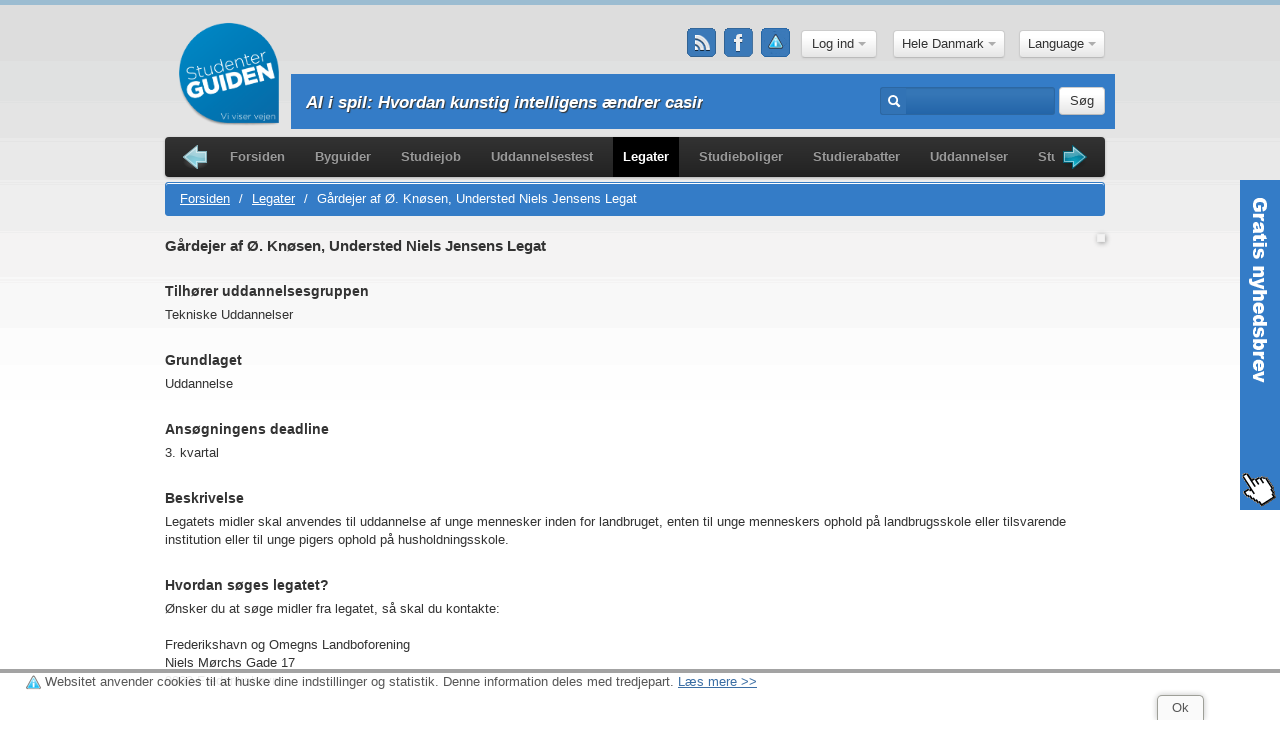

--- FILE ---
content_type: text/html; charset=utf-8
request_url: https://studenterguiden.dk/GaardejerAfOeKnoesenUnderstedNielsJensensLegat/legater/52
body_size: 9003
content:
<!DOCTYPE html>
<html lang="da" xmlns:fb="http://www.facebook.com/2008/fbml">
<head>
    <meta charset="utf-8">
    <title>Studenterguiden.dk - Vi viser vejen</title>
    <meta name="viewport" content="width=device-width, user-scalable=no, initial-scale=1, maximum-scale=1, minimum-scale=1"/>
    <meta name="description" content="Legatets midler skal anvendes til uddannelse af unge mennesker inden for landbruget, enten til unge menneskers ophold på landbrugsskole eller tilsvarende institution eller til unge pigers ophold på husholdningsskole.">
    <meta name="keywords" content="Gårdejer af Ø. Knøsen, Understed Niels Jensens Legat, legater, søg, find, sorter, uddannelsesgruppe, grundlag, deadline, scholarship"/>
    <!--[if lt IE 9]>
    <script src="http://html5shim.googlecode.com/svn/trunk/html5.js"></script>
    <![endif]-->
    <link href="https://s.studenterguiden.dk/css/main-min.css?rev=20gek7545" rel="stylesheet">
    <link type="application/opensearchdescription+xml" rel="search" title="studenterguiden.dk" href="https://s.studenterguiden.dk/search.xml"/>

    <link rel="apple-touch-icon" sizes="57x57" href="https://s.studenterguiden.dk/img/favicon/apple-icon-57x57.png">
    <link rel="apple-touch-icon" sizes="60x60" href="https://s.studenterguiden.dk/img/favicon/apple-icon-60x60.png">
    <link rel="apple-touch-icon" sizes="72x72" href="https://s.studenterguiden.dk/img/favicon/apple-icon-72x72.png">
    <link rel="apple-touch-icon" sizes="76x76" href="https://s.studenterguiden.dk/img/favicon/apple-icon-76x76.png">
    <link rel="apple-touch-icon" sizes="114x114" href="https://s.studenterguiden.dk/img/favicon/apple-icon-114x114.png">
    <link rel="apple-touch-icon" sizes="120x120" href="https://s.studenterguiden.dk/img/favicon/apple-icon-120x120.png">
    <link rel="apple-touch-icon" sizes="144x144" href="https://s.studenterguiden.dk/img/favicon/apple-icon-144x144.png">
    <link rel="apple-touch-icon" sizes="152x152" href="https://s.studenterguiden.dk/img/favicon/apple-icon-152x152.png">
    <link rel="apple-touch-icon" sizes="180x180" href="https://s.studenterguiden.dk/img/favicon/apple-icon-180x180.png">
    <link rel="icon" type="image/png" sizes="192x192" href="https://s.studenterguiden.dk/img/favicon/android-icon-192x192.png">
    <link rel="icon" type="image/png" sizes="32x32" href="https://s.studenterguiden.dk/img/favicon/favicon-32x32.png">
    <link rel="icon" type="image/png" sizes="96x96" href="https://s.studenterguiden.dk/img/favicon/favicon-96x96.png">
    <link rel="icon" type="image/png" sizes="16x16" href="https://s.studenterguiden.dk/img/favicon/favicon-16x16.png">
    <meta name="msapplication-TileColor" content="#ffffff">
    <meta name="msapplication-TileImage" content="https://s.studenterguiden.dk/img/favicon/ms-icon-144x144.png">
    <meta name="theme-color" content="#ffffff">
    <link rel="canonical" href="https://studenterguiden.dk/GaardejerAfOeKnoesenUnderstedNielsJensensLegat/legater/52"/>
    <script defer async src="https://maps.googleapis.com/maps/api/js?key=AIzaSyCkAc0kDmsciDbG5hvigngQz98AFRPvo2c" type="text/javascript"></script>
    <script type="text/javascript" async defer>var housing_slide1='Værelse';var housing_slide2='Lejlighed';var housing_slide3='Forældrekøb';var recommend_slide1='Sponsorer';var recommend_slide2='Byguiden';var recommend_slide3='Uddannelser';var recommend_slide4='Studieboliger';var cookie_text='Websitet anvender cookies til at huske dine indstillinger og statistik. Denne information deles med tredjepart.';var learn_more_text='Læs mere';</script>
    <script src="https://s.studenterguiden.dk/js/lib-min.js?rev=20gek7545"></script>
        <!--<script src='https://tag.heylink.com/e22dc791-5d13-4579-a2a7-0545c3d0da22/script.js' defer></script>-->
</head>
<body>

<div class="container">
    <header>
        <div class="row top-relative">
            <div class="span4">
                <div id="logo" class=""><a href="/"><span>Studenterguiden.dk</span></a></div>
                            </div>
            <div class="span8" id="header_drop_block">
                <div class="center_block da">
                    <div class="header-inline" id="profile_block">
                        <div class="social hidden-mobile">
                            <a href="/rss" title="RSS Feed" class="rss"></a>                            <a href="https://www.facebook.com/studenterguiden/" target="_blank" title="Studenterguiden på Facebook" class="facebook"></a>
                            <a href="/cookies" title="Her kan du se, hvilke cookies vi bruger på Studenterguiden, hvad de gør, hvordan du kan slette dem og undgå dem i fremtiden." class="cookie"></a>                        </div>
                        <div id="ajax_fb_login_auto" style="display: inline">
                            <img id="fb_ajax_loading_u_top" src="https://s.studenterguiden.dk/img/lb_loading.gif" title="studenterguiden facebook loading" style="display: none; max-width: 32px; margin:0"/><div class="login-top " style="position: relative">
                    <div id="login-panel" class="modal" style="position: absolute; top: 280px; left: 75px; width: 350px;display: none">
            <div class="modal-body">
                <h3>Log ind </h3>
<form action="/login" method="post" id="login-form" accept-charset="utf-8" class="clearfix">	<input type="hidden" name="p" value=""/>
    <img src="https://s.studenterguiden.dk/img/anonym.jpg"/>    <input type="text" name="username" value="" placeholder="Brugernavn/Email"/>    <input type="password" name="password" value="" placeholder="Kodeord"/>    <label class="checkbox">
        <input type="checkbox" name="remember" value="1"/>Husk mig&nbsp|&nbsp;<a href="/glemt-kodeord">Glemt kodeord</a>    </label>
    <button type="submit" class="btn">Login</button> eller <strong><a href="/tilmelding">tilmeld dig gratis</a></strong>
</form>
	<div class="fb-login ">
		<fb:login-button scope="email,user_birthday,user_education_history,user_location" onlogin="callbackFblogin()">Log ind med Facebook-konto</fb:login-button>
	</div>
<p>Velkommen til, hvem er du? Vi er Danmarks mest brugte studieside og hvis du fortæller os lidt om dig, så kan vi meget bedre hjælpe dig!</p>
<p>Hvis du har en Facebook konto kan du blive gratis medlem på sekunder, ellers tager det ca. et minut. Gør det, det er tiden værd. Vi lover det.</p>
            </div>
        </div>
        <button class="btn dropdown-toggle" onclick="$('#login-panel').toggle();">Log ind  <span class="caret"></span></button>
    </div>                        </div>
                    </div>
                    <div class="header-inline city_select_wrapper">
                        <div class="header-panel city_select">
                            <div class="city-selector">
                                <div class="btn-group">
                                    <a class="btn dropdown-toggle" data-toggle="dropdown" href="#">
                                                                                    Hele Danmark                                                                                                                                                                                                                                                                                                                                                                                                                                                                                                                    <span class="caret"></span></a>
                                    <ul class="dropdown-menu">
                                                                                        <li><a href="/city/16">Hele Danmark</a></li>
                                                                                                                                    <li><a href="/city/6">København</a></li>
                                                                                                                                    <li><a href="/city/5">Aarhus</a></li>
                                                                                                                                    <li><a href="/city/4">Odense</a></li>
                                                                                                                                    <li><a href="/city/14">Aalborg</a></li>
                                                                                                                                    <li><a href="/city/1">Kolding</a></li>
                                                                                                                        </ul>
                                </div>
                            </div>
                        </div>
                    </div>
                                            <div class="header-inline">
                            <div class="btn-group" id="language_selector">
	<a href="#" data-toggle="dropdown" class="btn dropdown-toggle">
		Language		<span class="caret"></span>
	</a>
	<ul class="mlang-selector dropdown-menu">
														<li class="mlang-selectable mlang-en">
					<a href="/en/GaardejerAfOeKnoesenUnderstedNielsJensensLegat/legater/52" title="English">English</a>				</li>
						</ul>
</div>
                        </div>
                                    </div>
            </div>
            <!-- search & newsticker -->
                        <div class="search-panel search-absolute">
                <div class="row">
                    <div class="span8  content-fix">
                        <ul class="mobile-menu dropdown">
                            <li>
                                <a href="#"><img src="https://s.studenterguiden.dk/img/menu-button.png"></a>
                                <ul class="dropdown-menu" role="menu">
                                    <li><a href="/">Forsiden</a></li>
<li><a href="/byguider">Byguider</a></li>
<li><a href="/studiejob">Studiejob</a></li>
<li><a href="/uddannelsestest">Uddannelsestest</a></li>
<li class="active"><a href="/legater">Legater</a></li>
<li><a href="/studieboliger-kollegier">Studieboliger</a></li>
<li><a href="/studierabatter">Studierabatter</a></li>
<li><a href="/uddannelser">Uddannelser</a></li>
<li><a href="/studieboeger">Studiebøger</a></li>
<li><a href="/guldkorn">Guldkorn</a></li>
<li><a href="/nyheder">Nyheder</a></li>
<li><a href="/penge">Penge</a></li>
<li><a href="/studierejser">Studierejser</a></li>
<li><a href="/studiemad">studiemad</a></li>
                                </ul>
                            </li>
                        </ul>
                                                    <ul id="js-news" class="js-hidden">
                                                                                                                                        <li class="news-item"><a href="/AIISpil:HvordanKunstigIntelligensAendrerCasinoindustrien/Danmark/nyheder/5796">AI i spil: Hvordan kunstig intelligens ændrer casinoindustrien</a></li>
                                                                                                        <li class="news-item"><a href="/SmartMoneyHjaelperStuderendeMedBedreLaanevalg/Danmark/nyheder/5795">SmartMoney hjælper studerende med bedre lånevalg</a></li>
                                                                                                        <li class="news-item"><a href="/ProfessionelToemningOgRydningAfKonkursboOgDoedsbo/Danmark/nyheder/5791">Professionel tømning og rydning af konkursbo og dødsbo</a></li>
                                                                                                        <li class="news-item"><a href="/DerforErServiceUdfoertAfEtAutovaerkstedSaaVigtigt/Danmark/nyheder/5790">Derfor er service udført af et autoværksted så vigtigt</a></li>
                                                                                                        <li class="news-item"><a href="/SaadanKanDuSomStuderendeFaaGavnAfEnA-kasse/Danmark/nyheder/5789">Sådan kan du som studerende få gavn af en A-kasse</a></li>
                                                                                                        <li class="news-item"><a href="/3OekonomiskeFejlDeFlesteStuderendeBegaar%E2%80%93OgHvordanDuUndgaarDem/Danmark/nyheder/5787">3 økonomiske fejl de fleste studerende begår – og hvordan du undgår dem</a></li>
                                                                                                        <li class="news-item"><a href="/WeekendunderholdningForStuderende/Danmark/nyheder/5786">Weekendunderholdning for studerende</a></li>
                                                                                                        <li class="news-item"><a href="/DeBedsteMaaderAtNydeOnlineUnderholdningUdenAtBrugeForMeget/Danmark/nyheder/5785">De bedste måder at nyde online underholdning uden at bruge for meget</a></li>
                                                                                                        <li class="news-item"><a href="/SjovUnderholdningTilStudentergilder/Danmark/nyheder/5784">Sjov underholdning til studentergilder</a></li>
                                                                                                        <li class="news-item"><a href="/VidenskabenBagSundKost:DetSkalDuVide/Danmark/nyheder/5783">Videnskaben bag sund kost: det skal du vide</a></li>
                                                            </ul>
                                            </div>
                    <div class="span4 pull-right">
                        <form action="/sog" method="post" accept-charset="utf-8" class="form-inline">                        <div class="input-prepend">
                            <span class="add-on"><i class="icon-search icon-white"></i></span>
                            <input type="text" id="search" name="search" value="" class="input-medium"/>                        </div>
                        <button type="submit" class="btn">Søg</button>
                        </form>                    </div>
                </div>
            </div>
            <!-- eof search & newsticker -->
        </div>
    </header>
    
    <div class="left-right-banners">
                    </div>
    <!-- menu -->
    <div class="row">
        <div class="span12">
            <div class="navbar">
                <div class="navbar-inner">
                    <div class="container">
                        <ul id="navigation" class="clearfix jcarousel-skin-tango">
                            <li><a href="/">Forsiden</a></li>
<li><a href="/byguider">Byguider</a></li>
<li><a href="/studiejob">Studiejob</a></li>
<li><a href="/uddannelsestest">Uddannelsestest</a></li>
<li class="active"><a href="/legater">Legater</a></li>
<li><a href="/studieboliger-kollegier">Studieboliger</a></li>
<li><a href="/studierabatter">Studierabatter</a></li>
<li><a href="/uddannelser">Uddannelser</a></li>
<li><a href="/studieboeger">Studiebøger</a></li>
<li><a href="/guldkorn">Guldkorn</a></li>
<li><a href="/nyheder">Nyheder</a></li>
<li><a href="/penge">Penge</a></li>
<li><a href="/studierejser">Studierejser</a></li>
<li><a href="/studiemad">studiemad</a></li>
                        </ul>
                    </div>
                </div>
            </div>
        </div>
    </div>

    <!-- eof menu -->
    <div id="content">
        <div class="box">
    <div class="row">
        <div class="span12">
            <ul class="breadcrumb clearfix">
	<li>
		<a href="/">Forsiden</a> <span class="divider">/</span>
	</li>
			<li>
			<a href="/legater">Legater</a> <span class="divider">/</span>
		</li>
		<li class="active">Gårdejer af Ø. Knøsen, Understed Niels Jensens Legat </li>
		<!--
						<li class="last-item">
													</li>
						-->		    <!-- Show stars of the breadcumb -->
            <!-- show link to sponsor news-->
    </ul>                        <center style="float: right"><script async src="//pagead2.googlesyndication.com/pagead/js/adsbygoogle.js"></script>
<!-- SG kvadrat -->
<ins class="adsbygoogle" style="display:block" data-ad-client="ca-pub-8065095366696137" data-ad-slot="6171198751" data-ad-format="auto"></ins>
<script>(adsbygoogle=window.adsbygoogle||[]).push({});</script></center>
                        <h3>Gårdejer af Ø. Knøsen, Understed Niels Jensens Legat</h3>
            <br>
            <h4>Tilhører uddannelsesgruppen</h4>
            <p>Tekniske Uddannelser</p>
            <br>
            <h4>Grundlaget</h4>
            <p>Uddannelse</p>
            <br>
            <h4>Ansøgningens deadline</h4>
            <p>3. kvartal</p>
            <br>
            <h4>Beskrivelse</h4>
            <p>Legatets midler skal anvendes til uddannelse af unge mennesker inden for landbruget, enten til unge menneskers ophold på landbrugsskole eller tilsvarende institution eller til unge pigers ophold på husholdningsskole.</p>
            <br>
                                        <h4>Hvordan søges legatet?</h4>
                <p>Ønsker du at søge midler fra legatet, så skal du kontakte:<br/>
<br/>
Frederikshavn og Omegns Landboforening<br/>
Niels Mørchs Gade 17<br/>
9900 Frederikshavn</p>
                <br>
            
                            <p>
                <script type="text/javascript">google_ad_client="ca-pub-8065095366696137";google_ad_slot="9835254755";google_ad_width=468;google_ad_height=15;</script>
                <script type="text/javascript" src="https://pagead2.googlesyndication.com/pagead/show_ads.js"></script>
            </p>
            <br>
                                        <h4>Ansøgningsfrist</h4>
                <p>1. september</p>
                <br>
                                                                <hr>
    <div class="ads-728-90">
        <script type="text/javascript">google_ad_client="ca-pub-8065095366696137";google_ad_slot="1443154291";google_ad_width=728;google_ad_height=90;</script>
<script type="text/javascript" src="https://pagead2.googlesyndication.com/pagead/show_ads.js"></script>    </div>
        <hr>
            </div>
    </div>
</div>    </div>
    <footer>
        <div class="row">
                            <div class="span3">
	<h4>Senest opdaterede legater</h4>
			<ul class="unstyled">
											<li><a href="/BevicaScholarshipProgramme/legater/200" title="Se mere om populære Bevica Scholarship Programme her">Bevica Scholarship Programme</a></li>
											<li><a href="/GartnerEinerAxelJantzenHerbomsBog-legatForBotanikstuderende/legater/96" title="Se mere om populære Gartner Einer Axel Jantzen Herboms Bog-legat for botanikstuderende her">Gartner Einer Axel Jantzen Herboms Bog-legat for botanikstuderende</a></li>
											<li><a href="/NielsBohrFondet/legater/18" title="Se mere om populære Niels Bohr Fondet her">Niels Bohr Fondet</a></li>
											<li><a href="/JanneOgLouisMyhrwoldsLegat/legater/83" title="Se mere om populære Janne og Louis Myhrwolds Legat her">Janne og Louis Myhrwolds Legat</a></li>
											<li><a href="/Oehlenschl%C3%A4ger-TegnerskeStipendiefond/legater/163" title="Se mere om populære Oehlenschläger-Tegnérske Stipendiefond her">Oehlenschläger-Tegnérske Stipendiefond</a></li>
					</ul>
	</div>
<div class="span3">
	<h4>Nyeste legater</h4>
			<ul class="unstyled">
											<li><a href="/Andersen-IstedFonden/legater/191" title="Se mere om populære Andersen-Isted fonden her">Andersen-Isted fonden</a></li>
											<li><a href="/SundhedsplejerskeBenteGretheJensensFond/legater/188" title="Se mere om populære Sundhedsplejerske Bente Grethe Jensens fond her">Sundhedsplejerske Bente Grethe Jensens fond</a></li>
											<li><a href="/SygeplejerskernesUddannelses-OgForskningsfond/legater/189" title="Se mere om populære Sygeplejerskernes Uddannelses- og Forskningsfond her">Sygeplejerskernes Uddannelses- og Forskningsfond</a></li>
											<li><a href="/AndreaGjelstrupsStudie-OgRejselegatForSygeplejersker/legater/190" title="Se mere om populære Andrea Gjelstrups studie- og rejselegat for Sygeplejersker her">Andrea Gjelstrups studie- og rejselegat for Sygeplejersker</a></li>
											<li><a href="/FOAsKulturfond/legater/177" title="Se mere om populære FOAs Kulturfond her">FOAs Kulturfond</a></li>
					</ul>
	</div>
<div class="span3">
	<h4>Mest populære legater</h4>
			<ul class="unstyled">
											<li><a href="/HairLustShootingStarLegatet/legater/199" title="Se mere om populære HairLust Shooting Star Legatet her">HairLust Shooting Star Legatet</a></li>
											<li><a href="/KnudHoejgaardsFond/legater/10" title="Se mere om populære Knud Højgaards Fond her">Knud Højgaards Fond</a></li>
											<li><a href="/TrendhimStudenterLegat/legater/198" title="Se mere om populære Trendhim Studenter legat her">Trendhim Studenter legat</a></li>
											<li><a href="/Nordea-fonden/legater/148" title="Se mere om populære Nordea-fonden her">Nordea-fonden</a></li>
											<li><a href="/Skaberhuslegatet/legater/136" title="Se mere om populære Skaberhuslegatet her">Skaberhuslegatet</a></li>
					</ul>
	</div>                        <div class="span3">
                                    <h4><a href="http://studenterguiden.dk/">Studenterguiden.dk</a></h4>
                    <ul class="unstyled">
                                                    <li>
                                <a href="http://www.studenterguiden.dk/kontakt" title="Kontakt Studenterguiden.dk her">Kontakt os</a>
                            </li>
                                                    <li>
                                <a href="http://www.studenterguiden.dk/nyhedsbrev" title="Studenterguidens gratis nyhedbrev. Tilmeld og frameld dig her.">Nyhedsbrev</a>
                            </li>
                                                    <li>
                                <a href="http://www.studenterguiden.dk/referencer" title="Links til og information om Studenterguidens samarbejdspartnere">Referencer</a>
                            </li>
                                            </ul>
                            </div>
            <!--- SOCIAL on mobile --->
            <div class="social visible-mobile center span12">
                <a href="/rss" title="RSS Feed" class="rss"></a>                <a href="https://www.facebook.com/studenterguiden/" target="_blank" title="Studenterguiden på Facebook" class="facebook"></a>
                <a href="/cookies" title="Her kan du se, hvilke cookies vi bruger på Studenterguiden, hvad de gør, hvordan du kan slette dem og undgå dem i fremtiden." class="cookie"></a>            </div>
        </div>
    </footer>
</div>

    <div id="contact-side-bar">
        <a href="#contact-side-panel" data-toggle="modal"><img src="https://s.studenterguiden.dk/img/contact-sidebar.png"/></a>
    </div>
    <div id="contact-side-panel" class="modal modal-contact hide fade">
        <div class="modal-header">
            <button type="button" class="close" data-dismiss="modal" aria-hidden="true">&times;</button>
            <h3>Nyhedsbrev</h3>
        </div>
        <div class="modal-body">
            <p>Her kan du tilmelde dig StudenterGuiden.dks nyhedsbrev. Her vil du modtage relevante nyheder om hvad der sker i studiebyerne, nyt om uddannelser, ledige studiejobs, information om relevante virksomheder, konkurrencer m.v.</p>
            <p>Det er selvfølgelig fuldstændig gratis at være tilmeldt og du kan når som helst framelde dig på denne side igen. Hvis du er tilmeldt som bruger på StudenterGuiden.dk er du allerede tilmeldt nyhedsbrevet, hvis du har valgt dette under tilmelding. Du kan altid ændre dine indstillinger for modtagelse af nyhedsbrevet under din profil.</p>
            <p><strong>Herunder kan du tilmelde og framelde dig Studenterguidens nyhedsbrev.</strong></p>
            <form action="/nyhedsbrev" method="post" id="subscribe-new-validate" accept-charset="utf-8">    <input type="hidden" name="format" value="h"/>
    <label for="FNAME" id="CustomFields_572_306_label">Dit Navn</label>
<input type="text" id="CustomFields_572_306" name="FNAME" value="" class="span4"/>    <label for="EMAIL">Din Email</label>
<input type="text" id="email" name="EMAIL" value="" class="span4"/>
    <div class="control-group">
        <label for="captcha">Validering kode</label>
        <div class="controls">
            <img src="/captcha/default" width="220" height="50" alt="Captcha" class="captcha"/><br>
            <input type="text" name="captcha" value="" class="captcha span4"/>                    </div>
    </div>

    <div class="controls">
        <label class="radio inline">
            <input type="radio" name="act-subscribe" id="add" value="add" checked="">
            Tilmeld        </label>
                <label class="radio inline">
            <input type="radio" name="act-subscribe" id="remove" value="remove">
            Frameld        </label>
            </div>
    <br>
    <button class="btn">Send</button>
</form>            <h3>Politikker</h3>
            <ul>
                <li>StudenterGuiden.dk videregiver ingen oplysninger om dig til nogen 3. part</li>
                <li>Nyhedsbrevet er helt gratis at modtage</li>
                <li>Du kan framelde dig til en hver tid på denne side</li>
                <li>Der er et link til denne side i hvert nyhedsbrev</li>
                <li>Du modtager en kvittering på tilmelding og framelding</li>
            </ul>
        </div>
    </div>

    <script type="text/javascript" async defer>$(function(){$('#contact-side-panel').on('show',function(){$('#contact-side-bar').hide();});$('#contact-side-panel').on('hidden',function(){$('#contact-side-bar').show();});});</script>
<script type="text/javascript" async defer>window.fbAsyncInit=function(){FB.init({appId:'342318902486101',cookie:true,xfbml:true,version:'v2.8'});FB.AppEvents.logPageView();FB.getLoginStatus(function(response){if(response.status=='connected'){var accessTokenFB=response.authResponse.accessToken;$.ajax({url:"https://studenterguiden.dk/ajax_fb",type:'POST',data:{'access_token_fb':accessTokenFB},beforeSend:function(){$('#fb_ajax_loading_u_top').css('display','inline');$('#ajax_fb_login_auto .login-top ').hide();},success:function(response){$('#fb_ajax_loading_u_top').css('display','none');$('#ajax_fb_login_auto .login-top ').show();if(response){$("#ajax_fb_login_auto").html(response);$("#my_profile_button").on('click',function(){$('#profile-panel').toggle();});}}});}});};(function(d,s,id){var js,fjs=d.getElementsByTagName(s)[0];if(d.getElementById(id)){return;}js=d.createElement(s);js.id=id;js.src="//connect.facebook.net/en_US/sdk.js";fjs.parentNode.insertBefore(js,fjs);}(document,'script','facebook-jssdk'));</script>

<script defer async type="text/javascript">window.google_analytics_uacct="UA-4046808-4";</script>
<script type="text/javascript" async defer>$(window).load(function(){$('img.img-load').each(function(){if(!this.complete||typeof this.naturalWidth=="undefined"||this.naturalWidth==0){this.src='https://s.studenterguiden.dk/img/sg-housing-100x100.jpg';}});});</script>
<script type="text/javascript" async defer>$(function(){$('#navigation').jcarousel({start:1,size:15,itemFallbackDimension:200});});</script>
<script type="text/javascript" async defer>(function(){$('a').click(function(event){var href=$(this).attr('href');if(href!='#'&&href!='/'){var postData={title:'',url:href,from:window.location.href};var linkType=$(this).attr('linkType');switch(linkType){case"housing":postData.housingId=$(this).attr('housingId');break;}$.post('//studenterguiden.dk/pageviews',postData);}return true;});function getScrollTop(){if(typeof window.pageYOffset!=='undefined'){return window.pageYOffset;}var d=document.documentElement;if(d.clientHeight){return d.scrollTop;}return document.body.scrollTop;}if($('.scroll-fx-down').length){var lftBot=$('.scroll-fx-down').position().top;}window.onscroll=function(){var leftBanner=document.getElementById('banner-160-600-left');var rightBanner=document.getElementById('banner-160-600-right');var footerTop=$("footer").offset().top-650;var scroll=getScrollTop();if(scroll<=200){if(leftBanner){leftBanner.style.top="0px";}if(rightBanner){rightBanner.style.top="0px";}}else{if(leftBanner&&rightBanner){var newPos=scroll-200;if(newPos>footerTop)newPos=footerTop;leftBanner.style.top=rightBanner.style.top=newPos+"px";}}var box_scroll=document.getElementById('box_feature_scroll');var footerTop=$("footer").offset().top-1400;if($(".span12.span12-feature").offset()&&$(window).width()>960){if($('#box_feature_scroll').height()<$('.span12.span12-feature').height()-100){var contentTop=$(".span12.span12-feature").offset().top;if(scroll<=contentTop){if(box_scroll){box_scroll.style.top="0px";}}else{if(box_scroll){var newPos=scroll-contentTop-20;if(newPos>footerTop-50){newPos=footerTop-50;}box_scroll.style.top=newPos+"px";}}}}if($('.scroll-fx-down').length){console.log('scrolling');if($('.scroll-fx-down').hasClass('abs-ads')&&parseInt(scroll)>=parseInt($('.scroll-fx-down').position().top)){$('.scroll-fx-down').removeClass('abs-ads');$('.scroll-fx-down').removeClass('top-bottom-ads-pos');$('.scroll-fx-down').addClass('fx-ads');$('.video-bottom-popup').css('display','block');}if($('.scroll-fx-down').hasClass('fx-ads')&&parseInt($('.scroll-fx-down').position().top)<=parseInt(lftBot)){$('.scroll-fx-down').removeClass('fx-ads');$('.scroll-fx-down').addClass('abs-ads');$('.scroll-fx-down').addClass('top-bottom-ads-pos');$('.video-bottom-popup').css('display','none');}}};$('#subscribe-new-validate').validate({rules:{captcha:{required:true},EMAIL:{required:true,email:true},FNAME:{required:true,maxlength:30}}});$('input[name="act-subscribe"]').change(function(){var actVal=$(this).val();if(actVal=='add'){$('input[name="FNAME"]').rules('add','required');$('input[name="FNAME"]').show();$('label[for="FNAME"]').show();}else if(actVal=='remove'){$('input[name="FNAME"]').rules('remove','required');$('input[name="FNAME"]').hide();$('label[for="FNAME"]').hide();$('label.error').hide();}});}());</script>
<script async defer type="text/javascript">(function(i,s,o,g,r,a,m){i['GoogleAnalyticsObject']=r;i[r]=i[r]||function(){(i[r].q=i[r].q||[]).push(arguments)},i[r].l=1*new Date();a=s.createElement(o),m=s.getElementsByTagName(o)[0];a.async=1;a.src=g;m.parentNode.insertBefore(a,m)})(window,document,'script','//www.google-analytics.com/analytics.js','ga');ga('create','UA-4046808-4','studenterguiden.dk');ga('send','pageview');</script>
<!-- (C)2000-2013 Gemius SA - gemiusAudience / studenterguiden.dk / Main Page -->
<!--<script async defer type="text/javascript">
    var pp_gemius_identifier = 'zNia0bw1Gx2PnklYNh2XpMUXTBmBGt.0pUpKPivZx0D.N7';
    // lines below shouldn't be edited
    function gemius_pending(i) {
        window[i] = window[i] || function () {
            var x = window[i + '_pdata'] = window[i + '_pdata'] || [];
            x[x.length] = arguments;
        };
    };
    gemius_pending('gemius_hit');
    gemius_pending('gemius_event');
    gemius_pending('pp_gemius_hit');
    gemius_pending('pp_gemius_event');
    (function (d, t) {
        try {
            var gt = d.createElement(t), s = d.getElementsByTagName(t)[0], l = 'http' + ((location.protocol == 'https:') ? 's' : '');
            gt.setAttribute('async', 'async');
            gt.setAttribute('defer', 'defer');
            gt.src = l + '://gadk.hit.gemius.pl/xgemius.js';
            s.parentNode.insertBefore(gt, s);
        } catch (e) {
        }
    })(document, 'script');
</script>-->
<link href="https://maxcdn.bootstrapcdn.com/font-awesome/4.6.3/css/font-awesome.min.css" rel="stylesheet">
<link href="https://s.studenterguiden.dk/css/styles.css?version=20gek7545" rel="stylesheet">
<link href="https://s.studenterguiden.dk/css/housing-filters.css?rev=20gek7545" rel="stylesheet">
<script src="https://s.studenterguiden.dk/js/app-min.js?rev=20gek7545"></script>
<script src="https://s.studenterguiden.dk/js/hover-intent.js?rev=20gek7545"></script>
<script src="https://s.studenterguiden.dk/js/dropdown.js?rev=20gek7545"></script>
<script src="https://s.studenterguiden.dk/js/app-scripts.js?rev=20gek7545"></script>
<script src="https://s.studenterguiden.dk/js/tiny_mce/jquery.tinymce.js?rev=20gek7545"></script>
<script src="https://s.studenterguiden.dk/js/main-script.js?rev=20gek7545"></script>
<link href="https://s.studenterguiden.dk/css/responsive.css?rev=20gek7545" media="(max-width: 959px)" rel="stylesheet"/>
<link href="https://s.studenterguiden.dk/css/colorbox.css?rev=20gek7545" rel="stylesheet"/>
<script src="https://s.studenterguiden.dk/js/jquery.colorbox-min.js?rev=20gek7545"></script><script type="text/javascript" async defer>$().ready(function(){var imageSwap=function(){var $this=$(this);var newSource=$this.data('swap');$this.data('swap',$this.attr('src'));$this.attr('src',newSource);}
$(function(){$('img.playgif').hover(imageSwap,imageSwap);});$('.touch-open-close').on('click',function(){if($('.video-bottom-popup .video-iclass').is(":visible")){$('.video-bottom-popup .video-iclass').hide();$('.video-bottom-popup .touch-open-close').css('position','relative');}else{$('.video-bottom-popup .video-iclass').show();$('.video-bottom-popup .touch-open-close').css('position','absolute');}});$('textarea.editor-tinymce').tinymce({script_url:'https://s.studenterguiden.dk//js/tiny_mce/tiny_mce.js',content_css:"https://s.studenterguiden.dk//css/tiny.css",width:"510",theme:"advanced",plugins:"paste,jbimages",relative_urls:false,apply_source_formatting:false,theme_advanced_buttons1:"bold,italic,underline,strikethrough,forecolor,backcolor,|,formatselect,removeformat,|,undo,redo,|,cleanup,|,link,unlink",theme_advanced_buttons2:"",theme_advanced_buttons3:"",theme_advanced_buttons4:"",theme_advanced_toolbar_location:"top",theme_advanced_toolbar_align:"left",theme_advanced_statusbar_location:"bottom",theme_advanced_resizing:true});$(".inline-box").colorbox({inline:true,width:"40%",fixed:true});if($("#newsletter_popup_link").length>0){setTimeout(function(){document.getElementById("newsletter_popup_link").click();},10000);}});</script>
<script type="text/javascript" async defer>function callbackFblogin(){FB.getLoginStatus(function(response){statusChangeCallback(response);});}function statusChangeCallback(response){if(response.status==='connected'){console.log('click on call back');var accessTokenFB=response.authResponse.accessToken;$.ajax({url:"https://studenterguiden.dk/fb",data:{'access_token_fb':accessTokenFB},type:'POST',beforeSend:function(){$('#fb_ajax_loading_u_top').css('display','inline');$('#ajax_fb_login_auto .login-top ').hide();},success:function(response){$('#fb_ajax_loading_u_top').css('display','none');$('#ajax_fb_login_auto .login-top ').show();if(response){$("#ajax_fb_login_auto").html(response);$("#my_profile_button").on('click',function(){$('#profile-panel').toggle();});}}});}}</script>
<script async defer src="//pagead2.googlesyndication.com/pagead/js/adsbygoogle.js"></script>
    <script type="text/javascript" async defer>(adsbygoogle=window.adsbygoogle||[]).push({google_ad_client:"ca-pub-8065095366696137",enable_page_level_ads:true});</script>
<!-- Don't use HTML::script ==> it don't work -->
<script type="text/javascript" src="https://s.studenterguiden.dk/js/cookiesamtykke.js?rev=20gek7545"></script>
</body>
</html>


--- FILE ---
content_type: text/html; charset=utf-8
request_url: https://studenterguiden.dk/captcha/default
body_size: 8492
content:
�PNG

   IHDR   �   2   �v"$    IDATx��}g�e�u���_��f����N��X`#�2H(1�MR�2˶HSE[r�lW�$��?$�U�IS�r�e�I�(a   `X`�l��_����?g���`m������~�����>݃>�s����gx$�eB�:>�NOݸ�� �:��x�V�x� ���E.^|��$��߈`�Pt���H+����k-��>E %� �±,�h�
��&TCA�E�Eg�Y^oi�aԡ(J���V�l�$>p"�� Bu!��5��@0҆���8�7o̎�1Ƽd�b!ֵ!�$EBs9;�4:{��BXQ�ř��'�ѢqI7�#%#H-�-�Z,�}d]Wt�{FI��: 0J7P�&�.�3!l�m�\C]����X�i��+Ԫ�&���e�	Z�E�w����Ǆ,S#���;W/��Bu~�qM3B!/Y I-�s��\&�ݏ�� -]3�b��\*�=����ڋs�B�{C%�: `�`I*� �$U�TM���z�0"��8�m��I]9�a�-G��|�1H�B��$:pBS�{W����=Z�����y�ʕ���M:V�fc][�$��3s�V1���kcYV#1@Hk�(ηJR�� �E�5M$I�s��P�aB��C]Jd���a�eM��3�t��P%B`��I�\�t]���Mj��<���Z�$��WT�R!4�o4މp�Kq��''&������!\�f�����oeFg/�D������_KM�s)�cQ�jf)Bn1KK�y���kY�3"��r<&D�5,F)�X�=�UE�e ^'�!��u�KXV��B���[�5ZL)�2�]�����Qݢ�Ϥ�n^wl�K�
2�D&��{_���w:� �kkqi�J-�^N�����N��n?`e��mDʾK�ΚW��^U�ڎk;�h�H�:^�4IQ˲��:���U#`�5
Baܺ��	�U�z6�˨�֤�z�+�rᒗ��k;��c�����K�&�=��`���3���?=�@]w�����ό���UGMoٗ��Ά۳1�x�\�NK�Ձ	��4�'�H5E�m�tJ�꟪) 8Z(h�5�ʄ�  ��5VW��H�\I#��.c�HX'�T����B�����e���a�_2t-1>J��`4�3�]�u�L�5Y%cv���-���`w��4cg�w߰�������!� @��6�F-�����EHC�
E�8���4��:#��'yk4�Q"��%�`�������6���K�L`��w������ ���� �❙�yȦW�K���N���E<��������4�H ����A(6�G�D�%Ei�BT�&Ĉ�u�B�QZ7Y�s_V�-����0�c� T3�Bס�񻢄�-��M=}�Du��8�\vS�Jר{�m�b1Y�rF8�\���p�ިV̱����h�H�%��$6����	M�C#5�:� ��(�5��P7�?�QmVT�A��1��:�b6�(%��L�,Ӕ�R ׶PM�B��aLdB$"k����3�!���>�	�ؗE�?�Ԧ�^o�l��U~�f ޻5��`[ֆ���!��#��:2s��ȁ���Iэ�����q1SH��=d'��Dի#��C�Ĭ[�n��kb�U�	���u#����ؿ{ϥ�̰������N�����lXVU"5
ǲ9��q\�Q]��j�)k��*�ec�=�T(ȚL*;1�r�����!Ԉ�!I�D"��m�XYKk��H�)U�9}�������6�]z�;���td��.IԬg���D"F(��m�"�T�Q�B�]���,:{�FJ�&���"�@��������c�zK�� R�8�I:F����m�h{?��\�O�#��[�*�\L
�F$�K~UA ��|���Rǲ&X"e^��aB\Ǳ� �	�216_�� .s9��1���17�F�`D�������^ ���#[EU]�)���sz�9�t��-� �$x�(��x��Bz �^��wQ��U�6%�P���H�(!;��@#[	���m��F��rdv��zѾ�3+�O:F|�w�5{�&e��T��p��ķKC���>�w���`Ǭ�D�Eӗ���uL�*�n!IQ$U�
����T�-'�3��w(e�3�E�sF"������� TX���>�ʖ#�cO �o�
�������ʍ���ɶ�CO��y��S�@ ۲"�.�UV5�qJf�E+3K��l2�Շ�6� !5-&�9u7���8%R��Y�����x������?-��#��/���t�'����~"�8��~JKM�ܼ(��T(4�T�q�DV<�/ �%U�ߪ٤ p,�� :������fV*$*��3�4n�{����6��F�r�{���&��f����q�~'~���q�pS�d+哝��m�����K���WBP�dttװt��`[qq�ņ���h˛uM�o7��h�wl "7޴���ؐ5�x���[�Kf����[��3v�p �`	Uf/Q3㷳T,r�k��;��0"re�BDVd]��[M�#FyY�uq���h��H��I��Q  �m�7�K�9��M��J�Ȑ�Ż��Z��������g��q/�z��~��SV`��`�����+_6&��N�h�џRQ	�e���!�.8w
M�SuЂҗ�d�����[w�
i79�B�L�h�?$��I;"���nb�P��|�-���u��)YUv�R��F����� ��ĵ'ۥ�1IQ�5nI�eUq��˒# ����A�Fm�n��<P�q�@d�����9�`� �z����1d_G��8m�� J.�C��Y-|����!_�+���D; ��s�F�F�F4tk�ֵLri��"䒡��:ò���ѕr�n~�;�o���H�g8�8Y�u1�f]� J��dI3Hi+��Z~oZHl���M_�MO�K?��衠`$ԅ� ha4{��)Q*�hU��1�ʪ���$�@Rd"Kԩ�-�j+&�����V(N@�E�^k���xK����a�����6Z �I's�t�-Z�TM��7075-c�1k�a��z��!+C.7^:?Bh����'����&��j�nzb46��:Ҿ����7�f9�d�g��Y��6�����P��I�:�7�4 �YDv V*����;����$Y� R��u�6i�Ji��j��R�h�B~;x�R�ug�ƇH��Nt�ӽ� ����1|�л߲�K��T��F�a".F�(7��rz|l��C��Ļ{R��V͖H�z�v�pA�8ctn��lECU�J��̝��Y�ա/.��j��:R�t���j:�����ޓOt @6aG:T �u1�^t�5�"�PG��#>5�?�ZZ��(3͈R�ދ*#��V���vz��K]WRd O P�R�3�k��Y�~4�=L\��{=�r	�0 �\V�XO%E�\l̡}u���:�3Ӎ��?��EQ`�g��ah������Ý}�T4k��������X%_�4QK�rH�]��ϴm`7V��k�/�Ͽ�D��S���_���|�w�8����8"�����Rh��s�j��ie�^#V��d��@Y�� �Y"ʲ3?"���G��тW�g"ގNnQ�"J2��ж�
�V��C��+�j[�����8?��Ѝ �B�]ɥ5���0{��,�I.�=}0��(��}�Tbv�6�n�R���0����O���S�N�l�]�$)6�?q� �����$��E����'J[����[/,�̔k ��-��[ɘ�cuU����V&_�4an�� @�[�(�L @R���߃%��� ��	 `ᆖWV��u������R�"}�\���bR D��J��Y5یS�c���s� �l&E�ju?�OsjH  )��Ď�;!�G��m͎��g� �����~9Kd���«�{{�}0 ���ѭka=���?���#Gv��+���/���~��z��e6Y@�SD���RT׮�:&>!1�e��,Pi�]zW�D�-��~B�D(e���L  ���G����s��k,��ֻ̨��u*����%����Ҙ*)�s��6	5Di����BGWw}"E����R)�ag���J~v��_
����hia.3u��5��٘I��oď5ݱ�}򻋷���<ZXXq+���+[�GUB�$���;z4F�[/$n���L\+&f�~먗��Ӌ��"%1�(�+
�*!E׽W���?��~�^+��5D�5�L��Wv�,� @��`�ɂ� �[�&/W�͉	��o��!����	�����2z62~AwJte�z�����H�]�뽧��Tr)�k�q�2�=,� ��$�o���Y,L��.�& y�>���:��'3F;y�x���߆/�M��+� ����;�^�xˀq��]�����/�\�HO�r���`�-�@.�\y=}��dO��±�f�xv�g愠�gۊ�ßT:��)K��\�*VLH�j�m�x�eJD � �=�3�OW�ok�FƄs���61g���y�K�t��-ٵ7m�����L�n�јt������ݧ����Q�7�~6 0��f&e3��������d����7
����M�7�^C����6ڷ�zp߱؞�Q�af�|�gS7.��s���������Zv���S�O�ё�������A��$��&���͜�w�NY��2Y
��0��+F����c�k���%� ])|�ٶ�#��mVb\% ����8 �t*��D��-�z��f*�BH��ࣟ��[���$o��Trzb�R�
H:?�� ���[�/�8�����O��̈e������{l�[��~��wR��1�^E��=��%~��Ż��!�]�.��x��u�hg@b�j����t�,u����\�nR\k�T����	"a �e "d��ʢ�ȗ=��r���+a欸@Ň��a�s,�z��c��k�[���yD�e�!�|�6@��˷����P8�h���ғJ&l��X{��o`�E}��`p�i���k�l�oWx��2F;�{G�u&��kK��֤�@�7ڿiK� q�`r[?>�L�g�J �Nuh��;��M��� �V�|�y�_�_ �$�LRY��`̴(�������i�~��)dU-+O�+x�)�c�u�, ���ߵ�x(�t�}&q�����#W϶��M����r�o��;��5 dU�.þӰ�3�|��f���q����ޭu��ᑩ�C�PK��x���^K�!'�:XR����;Y��o����(z��^m�~������}�;�����?�աw_M���҉���g�9� h�Ԛ]��hP��UsU�<,#��k�&g�r��Wx58�g��Aj�c�49�V��s�K����=���f�pz���;BW�oKNU�!�vw�>��\z&�8'���"��� �Nݼ9��Ņ�h{�0��	�»�����Ö� ��\���� �.�t�I"���C��ksG ��@מ���=wK��+S��g��=�~�#�݇�����G;ʹ�x>q��$�ك�M?��M�T�挩�.咢űm�Tj�L�lr�L  �u�#����!���3Q/~���仡�>k�����ȑ�ȑ��M��sѩ�A ��X�[8g��!�	n�V��1.��u1���D	 Sc;v�k��ӽ�D��-jL]�~�.4�+��s����mo�ݮm:���
�s��ٙ� �����7_H�ڤ#���tw{����ڟ�=�\��g�s���"C0�?3W� �>r BX�	 �mk��;U,CQUYQ\۶-k�==#���; p&���z8K$`��T��z��%��_}_�'�S�'�[���l/e�k/Ew,/����B�u��VjBp.8�B�Z�%Z�2�Q�%3�X�wv5�U�1���2.����>$N~% ����]�`Ԉ�+��SW]ﶌ���,;����C�
 �"�ܪ?�ž'���ӿ����YG#�mݨ�ǐO  R�z�σcY�e����l��C�:ӈRt]�4꺮��ɚ�,k��W>�[��Nd��x�+���X�)3����v]|:��Dfϩt��=�i�����2w÷hr��F���Z����C~F��J�k��mnn*��Qw[ ض�D�:�+����A+G��A��D66�d��wԶ���--\`5;w��:  �b���;�Nwz8v�J��	��*{Pf^ ��k��z�f�`T2P2��mi�Q}�!$���*^.��w��*k( 0J-�Tfi#Gr�� �Ц.���{�h���W��Rt���/�z��\>��c�rά�e���6�"].��j�R�������uB������܃'*w�L�tB�Rh�|���_L���).x�F�����N\/�1e���i_�|�մU��/�_����ǩ+�pY��d�fM��Ւ��4)�B1΋��J\͘n8�f�� ����p�嘤H{����R�QrE�G�f��]h�����h�k���J�7BhKwoWWO�WX,�&�d������ �:]>�{I-̧���6�"��i�|�>����w^Mo?��9_>Y� �w�w�N�m�R�瑬i��kj��x�.�RZ��U�ӁZg����#���ї�Q�p�6��[QIi�u�y�غ�)����1��*��ǫ�igE�\~�&D
���jj�oclvv*�X J ���z��|�0p�A{�������,*I,8����Nw�?�����6�bas.�i�~#�y�9\�r3ݜM�ViE)��َ㸮�ժ�ҔR��m�V	KX���%U#��o��ף�V�-���M�s�� ��h���2h�Ư��j�y�e�x�kk�y2�IMO����  `���mbO@ٲ�4s%�Fk�q�+����Dӓ�fIx��7^H��B*��>�~�����!��㞹�ҹ���$2�uۢ7�}��@[M�'N�[wCnI�`ᶯP�Ť�ƕ
j��XP5M�}�Dp�X  "Ie��3J9��DT������������.ug�����;�_�t��6�Բuem�[d�@�/�nGGW�H��8��OUW0s���CE ��8W��Jٵ�Rw}4{�i+���w}�]���c�ŗ~���+i���]J�[�}8�t�F��^]c(� 9)�)A�d�Un0؎;�P�>����"p���R�h[�hФ�\�a�q�eY�|w%E��z��J)�\}o�kK�7������(�aʚ�5��~4I),M�v�i0���B 8��>۔VI\,�ե&Ǒ���*�(c�(@õ-������������}�Z(&w䭟v��1���Cq�#_�~��o��z��.��� ����s}F��bf���_����fv
},���Tc/��8W~ ���A���A�k#@ຎ��r(��
��{��b�R5 ��J�B���wb�[�=á 6\z1v�W��ٽ�$:KD^C���h�Sq����K-�n��v'��`m���S'�K|=�����ZZZ(����_'@��?��ێ� `�|�̷��2ͽ!%�����uۓo�z	���p��.��l�`�.ٖf>��tB�b>��y]���]�kE^V�g����r x�;�s�Z=P�2]����s�}�;��dsJ����@\�m{1�)�9Pl����P�ʓĘ������D�v+�(���Y�@��AP4UV��xǶY�`�F^h�d!���H�q��]%�9��&�з'WH�B�=%��� 5���e��F��/�+z����>d=��f��� ����=��,,*J��?����KF33�_�L��R���E"�ڱ�<��mB�<رm��z� �S��q�T�F_m��`*u��ݺ[3�&=��'�߃�~�
�5�ok����w�kg��Y��=�'��&7���!IR��K��+Z�ϯd��Sy��Y��z.�rwy�s�x��x_e�̼����wuUaӁ���ǽ�29Vcc��>X~8۽��rC�i��ˑg� �i��B�p��,��Լ�F6�+x���5�޶���X����¾��we}-�z���w���}�-=���a���1���a��3qάR����A��  wIDAT�04�W��8mx�,��P��{rq�ᔧ�<�_���G6���!B���� ����˦ ��J�Wa"������eP��M����C�ڢ0Y͓a�ȧ�s?�����G}���7#�Ʀ�6㚕ݫּ��8�,Kմ�\Y���H!�eY�8�MI�^���pl���ݗ^�X�qm2�`��fm����>W3Ѻ]��q\G�4YQWw��������$5�LG�מ������g���n��� ˶l��t��	 B��U��1T��n��h߿���N+��q��H?��ѥ (�J��h���$Y�,c��ɇ�c��!�F0��ѵ�j�2�뀦&���T�y�,J��kZ��2�A�R�*ݽ̧yW�5�����oH�� FЬ�    IEND�B`�

--- FILE ---
content_type: text/html; charset=utf-8
request_url: https://www.google.com/recaptcha/api2/aframe
body_size: 266
content:
<!DOCTYPE HTML><html><head><meta http-equiv="content-type" content="text/html; charset=UTF-8"></head><body><script nonce="os6HTW3Nvks4scPjKcD5qg">/** Anti-fraud and anti-abuse applications only. See google.com/recaptcha */ try{var clients={'sodar':'https://pagead2.googlesyndication.com/pagead/sodar?'};window.addEventListener("message",function(a){try{if(a.source===window.parent){var b=JSON.parse(a.data);var c=clients[b['id']];if(c){var d=document.createElement('img');d.src=c+b['params']+'&rc='+(localStorage.getItem("rc::a")?sessionStorage.getItem("rc::b"):"");window.document.body.appendChild(d);sessionStorage.setItem("rc::e",parseInt(sessionStorage.getItem("rc::e")||0)+1);localStorage.setItem("rc::h",'1768405628110');}}}catch(b){}});window.parent.postMessage("_grecaptcha_ready", "*");}catch(b){}</script></body></html>

--- FILE ---
content_type: text/css
request_url: https://s.studenterguiden.dk/css/colorbox.css?rev=20gek7545
body_size: 818
content:
#colorbox,#cboxOverlay,#cboxWrapper{position:absolute;top:0;left:0;z-index:9999;overflow:hidden;-webkit-transform:translate3d(0,0,0)}#cboxWrapper{max-width:none}#cboxOverlay{position:fixed;width:100%;height:100%}#cboxMiddleLeft,#cboxBottomLeft{clear:left}#cboxContent{position:relative}#cboxLoadedContent{overflow:auto;-webkit-overflow-scrolling:touch}#cboxTitle{margin:0}#cboxLoadingOverlay,#cboxLoadingGraphic{position:absolute;top:0;left:0;width:100%;height:100%}#cboxPrevious,#cboxNext,#cboxClose,#cboxSlideshow{cursor:pointer}.cboxPhoto{float:left;margin:auto;border:0;display:block;max-width:none;-ms-interpolation-mode:bicubic}.cboxIframe{width:100%;height:100%;display:block;border:0;padding:0;margin:0}#colorbox,#cboxContent,#cboxLoadedContent{box-sizing:content-box;-moz-box-sizing:content-box;-webkit-box-sizing:content-box}#cboxOverlay{background:#000;opacity:.9;filter: alpha(opacity = 90)}#colorbox{outline:0}#cboxTopLeft{width:14px;height:14px;background:url(https://s.studenterguiden.dk/img/colorbox/controls.png.pagespeed.ce.WydvysxI_U.png) no-repeat 0 0}#cboxTopCenter{height:14px;background:url(https://s.studenterguiden.dk/img/colorbox/border.png.pagespeed.ce.w4GsQqdE0J.png) repeat-x top left}#cboxTopRight{width:14px;height:14px;background:url(https://s.studenterguiden.dk/img/colorbox/controls.png.pagespeed.ce.WydvysxI_U.png) no-repeat -36px 0}#cboxBottomLeft{width:14px;height:43px;background:url(https://s.studenterguiden.dk/img/colorbox/controls.png.pagespeed.ce.WydvysxI_U.png) no-repeat 0 -32px}#cboxBottomCenter{height:43px;background:url(https://s.studenterguiden.dk/img/colorbox/border.png.pagespeed.ce.w4GsQqdE0J.png) repeat-x bottom left}#cboxBottomRight{width:14px;height:43px;background:url(https://s.studenterguiden.dk/img/colorbox/controls.png.pagespeed.ce.WydvysxI_U.png) no-repeat -36px -32px}#cboxMiddleLeft{width:14px;background:url(https://s.studenterguiden.dk/img/colorbox/controls.png.pagespeed.ce.WydvysxI_U.png) repeat-y -175px 0}#cboxMiddleRight{width:14px;background:url(https://s.studenterguiden.dk/img/colorbox/controls.png.pagespeed.ce.WydvysxI_U.png) repeat-y -211px 0}#cboxContent{background:#fff;overflow:visible}.cboxIframe{background:#fff}#cboxError{padding:50px;border:1px solid #ccc}#cboxLoadedContent{margin-bottom:5px}#cboxLoadingOverlay{background:url(https://s.studenterguiden.dk/img/colorbox/loading_background.png.pagespeed.ce.dknmp8MrbS.png) no-repeat center center}#cboxLoadingGraphic{background:url(https://s.studenterguiden.dk/img/colorbox/loading.gif.pagespeed.ce.Tp-r9Nw8__.gif) no-repeat center center}#cboxTitle{position:absolute;bottom:-25px;left:0;text-align:center;width:100%;font-weight:bold;color:#7c7c7c}#cboxCurrent{position:absolute;bottom:-25px;left:58px;font-weight:bold;color:#7c7c7c}#cboxPrevious,#cboxNext,#cboxSlideshow,#cboxClose{border:0;padding:0;margin:0;overflow:visible;position:absolute;bottom:-29px;background:url(https://s.studenterguiden.dk/img/colorbox/controls.png.pagespeed.ce.WydvysxI_U.png) no-repeat 0 0;width:23px;height:23px;text-indent:-9999px}#cboxPrevious:active,#cboxNext:active,#cboxSlideshow:active,#cboxClose:active{outline:0}#cboxPrevious{left:0;background-position:-51px -25px}#cboxPrevious:hover{background-position:-51px 0}#cboxNext{left:27px;background-position:-75px -25px}#cboxNext:hover{background-position:-75px 0}#cboxClose{right:0;background-position:-100px -25px}#cboxClose:hover{background-position:-100px 0}.cboxSlideshow_on #cboxSlideshow{background-position:-125px 0;right:27px}.cboxSlideshow_on #cboxSlideshow:hover{background-position:-150px 0}.cboxSlideshow_off #cboxSlideshow{background-position:-150px -25px;right:27px}.cboxSlideshow_off #cboxSlideshow:hover{background-position:-125px 0}

--- FILE ---
content_type: text/css
request_url: https://s.studenterguiden.dk/css/responsive.css?rev=20gek7545
body_size: 2854
content:
center,img{max-width:100%}.container{width:98%;overflow:hidden}.row{width:100%}.row,[class*="span"]{margin-left:0!important}.span3{width:25%!important}.span4{width:33.33%!important}.span5{width:41.66%!important}.span6{width:50%!important}.span7{width:58.33%!important}.span8{width:66.66%!important}.span9{width:75%!important}.span10{width:83.33%!important}.span11{width:91.66%!important}.span12{width:100%!important}.banner-930-180{width:98%;height:auto;line-height:100%}@media (max-width:700px){.banner-930-180{display:none}.banner-930-180.place_banner{display:block}.place_banner{width:98.5%}}.ads-728-90,.ads-900-120{width:100%}@media (max-width:600px){.ads-728-90,.ads-728-90+hr,.ads-900-120,.ads-900-120+hr{display:none}}@media (max-width:700px){.span5,.span7{width:100%!important}.span12>center{display:none!important}[class*="span"] center{display:block}#academicbooks_search{width:100%}#academicbooks_search #logo{width:20%}}.slides_container{overflow-y:visible!important}.slide-item li{overflow:hidden;margin-bottom:10px}.slide-item .span6{text-align:left!important}.featured2 li{width:32.33%;margin-right:1%;height:240px;margin-bottom:0!important;overflow:hidden}.non-line-featured li{width:32.33%;height:80px}.featured2 li>div{width:96%}header .login-top{margin-left:60px}header .login-top p .dropdown-toggle{margin-bottom:2px!important}header .login-top #my_profile_button{margin-bottom:3px!important}@media (max-width:700px){header .row{position:relative}header .header-panel,header .login-top{margin-top:5px}header .login-top{margin-left:0;text-align:left}header #login-panel,header #profile-panel{left:280px!important}header .span4:nth-child(1){width:100%;margin-top:50px}header .span4:nth-child(2){width:40%!important;position:absolute;text-align:right;top:0;left:0}header .span4:nth-child(3){width:60%!important;position:absolute;text-align:right;top:0;right:0}header .city-selector .dropdown-menu{left:-50px}.center_block.da{width:351px;margin:0 auto}#profile_block .login-top,.city-selector{margin-left:0}#profile_block .login-top{float:left}#header_drop_block .center_block{text-align:center}}@media (max-width:320px){header .span4:nth-child(2){width:60%!important}header .span4:nth-child(3){width:40%!important}header .span4:nth-child(3) .social{float:left}header .span4:nth-child(3) .dropdown-toggle{margin-bottom:5px!important}}.search-panel .span8{width:60%!important}.search-panel .span4{width:40%!important}@media (max-width:700px){.search-panel .span8>*{display:none}.search-panel .span8>.mobile-menu{display:inline-block}#header_drop_block{width:100%!important;position:absolute;left:0}#header_drop_block #language_selector,#header_drop_block .header-panel.city_select{margin-top:5px}.navbar{display:none}#content .job-intro{margin-bottom:10px;border-bottom:1px solid #eee}}@media (max-width:600px){.search-panel .span8{width:20%!important}.search-panel .span4{width:80%!important}.search-panel .span4 #search{width:200px}}@media (max-width:460px){header .span4:nth-child(2) p:first-child{white-space:nowrap}.search-panel .span4 #search{width:120px}}@media (max-width:240px){.search-panel .span4 #search{width:60px}}.jcarousel-skin-tango .jcarousel-clip-horizontal,.jcarousel-skin-tango .jcarousel-container-horizontal{width:95%!important}.jcarousel-skin-tango .jcarousel-next-horizontal{right:20px}#content .homepage-jobs li{width:48%;margin-right:2%;height:85px;overflow:hidden}#content .homepage-jobs li:nth-child(9){display:none}@media (max-width:520px){#content .homepage-jobs li{width:100%;margin-right:0}#content .homepage-jobs li:nth-child(9){display:list-item}}#content #housing_feed_slides .slides_control,#content #slides .slides_control{width:300%;max-width:300%}#content #housing_feed_slides .slide-item,#content #slides .slide-item{width:33.33%}@media (max-width:520px){#content #housing_feed_slides .slide-item .span6,#content #housing_feed_slides .slide-item li,#content #slides .slide-item .span6,#content #slides .slide-item li{width:100%!important;margin-bottom:10px}}#content #housing_feed_slides .featured3 li,#content #slides .featured3 li{max-width:100%}#content #housing_feed_slides .featured3 .item-img,#content #slides .featured3 .item-img{max-width:98%}#content #slides{position:relative}#content #slides .slides_container{min-height:370px}#content #slides .pagination{position:absolute;top:-40px;right:0;margin-top:0}@media (max-width:959px){#content #slides .featured3{padding-right:10px!important}}#content .span6:nth-child(2){text-align:center}#content .span6 a{width:auto;margin-left:0}@media (max-width:600px){#content #slides .slides_container{height:700px}#content .span6{width:100%!important}#content .job-search-results .item-larger{width:100%}}@media (max-width:767px){#content .job-search-results .item-larger h2{text-overflow:ellipsis}.order-info{width:100%;float:left}.order-info a{margin-left:0}}@media (max-width:845px){#content .jobs-search input{display:block;margin-top:10px;margin-bottom:10px}#content .item-larger .span5,#content .item-larger .span7{width:100%!important}#content .item-larger #google-map{margin:10px auto}}#content .articles-non-featured li{width:48%!important;margin-right:1%!important;overflow:hidden}@media (max-width:600px){#content .articles-non-featured li{width:100%!important}}@media (max-width:700px){#content center:nth-child(2){display:none}}#content #housing-results .well{width:44%;margin-right:2%;padding-left:2%;padding-right:2%}#content #housing-results .well h2,#content #housing-results .well p{width:100%;display:inline-block;white-space:nowrap;text-overflow:ellipsis;overflow:hidden}@media (max-width:600px){#content #housing-results .well{width:95%}}#content #housing-results .well:nth-child(even){margin-right:0}@media (max-width:700px){#content #housing-results>div{width:98%}}#content .featured1 li{overflow:hidden}#content .slides_container_housing_f2,#content .slides_container_housing_f3{overflow-x:hidden!important;overflow-y:visible!important}@media (max-width:600px){#penge-article-slides{height:auto}#content .featured2 li,#content .featured3 li{width:100%;height:auto!important}#content .featured2 li .item-img,#content .featured3 li .item-img{display:inline-block;width:97%;height:auto}#content .featured2 li .item-img img,#content .featured3 li .item-img img{width:100%;height:auto}}#content .slides_container_housing_f3 .slides_control{width:200%;max-width:200%}#content .slides_container_housing_f3 .slide-item{width:50%}@media (max-width:520px){#content .slides_container_housing_f3 .slide-item{width:100%}#content .slides_container_housing_f3 .slide-item .span6,#content .slides_container_housing_f3 .slide-item li{width:100%!important}#content .slides_container_housing_f3{height:750px!important}}#content .slides_container_housing_f3 .featured3 li{width:48%!important}@media (max-width:460px){#content .slides_container_housing_f3 .featured3 li{float:none!important;width:98%!important}}#content .slides_container_housing_f3 .featured3 .item-img{max-width:98%}#content .slides_container_housing_f2 .slides_control{width:300%;max-width:300%}#content .slides_container_housing_f2 .slide-item{width:33%}@media (max-width:520px){#content .slides_container_housing_f2 .slide-item{width:100%}#content .slides_container_housing_f2 .slide-item .span6,#content .slides_container_housing_f2 .slide-item li{width:100%!important}#content .slides_container_housing_f2{height:750px!important}}#content .slides_container_housing_f2 .featured2 li{width:32%!important}@media (max-width:460px){#content .slides_container_housing_f2 .featured2 li{float:none!important;width:98%!important}}#content .slides_container_housing_f2 .featured2 .item-img{max-width:98%}@media (max-width:845px){#content .educations-search .span5,#content .educations-search .span6{width:100%!important;float:none!important}#content .educations-search .span5 .controls,#content .educations-search .span6 .controls{text-align:left}}#content .non-featured li{overflow:hidden}@media (max-width:700px){#content ul.discounts-item-list.non-featured>li{width:50%!important}}@media (max-width:460px){#content ul.discounts-item-list.non-featured>li{width:100%!important}}#content .place-view{width:70%!important;margin-right:2%}#content .right-column{width:26%!important}@media (max-width:959px){#content .featured3 li,#content .non-featured-places li{width:48%;overflow:hidden}#content .featured3 li{margin-right:4%}#content .featured3 li:last-child{margin-right:0}#content .featured3 .item-img{max-width:100%}}@media (max-width:767px){#content .place-view{width:60%!important}#content .right-column{width:36%!important}}@media (max-width:600px){#content .place-view{width:100%!important}#content .right-column{width:215px!important;margin-left:20%!important}#content .featured3 li{width:100%}}@media (max-width:845px){#content .books-search .span5,#content .books-search .span6{width:100%!important;float:none!important}#content .books-search .span5 .controls,#content .books-search .span6 .controls{text-align:left}}#content .book-left{width:18%}#content .book-right{width:82%}@media (max-width:845px){#content .book-left{width:25%}#content .book-right{width:70%}#content .book-right .span5{width:100%!important}}@media (max-width:520px){#content .book-left{width:35%}#content .book-right{width:60%}#content .books-form .control-group .control-label,#content .books-form .control-group>label{display:block;width:100%!important;text-align:left!important}#content .books-form .control-group .controls{display:block;margin-left:0}#content .books-form input[type="text"],#content .books-form textarea{max-width:90%!important}}#content #slides-scholarships .slides_control{width:300%;max-width:300%}#content #slides-scholarships .slide-item{width:33.33%}#content #slides-scholarships .scholarships-featured li{width:48%;margin-right:2%}@media (max-width:600px){#content #slides-scholarships .scholarships-featured li{width:98%}}#content .scholarships-non-featured li{max-height:100px;width:48%!important;margin-right:1%!important;margin-bottom:10px;overflow:hidden}@media (max-width:600px){#content .scholarships-non-featured li{width:100%!important}}@media (max-width:845px){#content #register-form .span5,#content #register-form .span6{width:100%!important;float:none!important}#content #register-form .span5 .controls,#content #register-form .span6 .controls{text-align:left}#content .span8{width:100%!important}#content .user-utilities{display:none}}@media (max-width:460px){#content .book-right .pull-right{display:none}#content .control-group .control-label{display:block;width:100%;text-align:left}#content .control-group .controls{display:block;margin-left:0}}@media (max-width:520px){#content .span4{width:100%!important;margin-bottom:20px}}@media (max-width:700px){footer .span3{width:50%!important;margin-bottom:20px}}@media (max-width:460px){footer .span3{width:100%!important}.articles-featured1 li{width:100%}}@media (max-width:800px){.div800{width:100%}#finance-section ul.finance-items li{width:32%;height:380px}#finance-section ul.finance-items li:nth-child(3n){margin-right:0}#finance-section ul.finance-items li:nth-child(5n){margin-right:2%}}@media (max-width:640px){.div800 .link_item,.div800 .link_item:last-child{width:100%}.item-non-featured-img{max-width:100px}.articles-non-featured li{height:auto}.articles-non-featured .item-img{margin-bottom:10px!important}.div800 .link_item{margin-top:-18px}.div800 .link_item.non_img,.div800 .link_item.non_img a{margin-top:0}.span12 h3{float:none}}@media (max-width:600px){.vertical_table{display:none}.horizontal_table{display:block}.horizontal_table td:last-child{width:100%}.book-left .item-img.item-book-popular-img{width:96%;padding:2%}#content .book-left{margin-right:5%}#finance-section ul.finance-items li{width:47%;margin-right:6%;height:430px}#finance-section ul.finance-items li:nth-child(2n){margin-right:0}#finance-section ul.finance-items li:nth-child(3n),#finance-section ul.finance-items li:nth-child(5n){margin-right:6%}}@media (max-width:365px){.span12 h3{float:left;width:100%;margin:10px 0}.book-right .span5 h3{margin-top:-5px}}@media (max-width:380px){#language_selector,.city_select.header-panel{margin-left:5px}#profile_block .login-top,.city_select.header-panel .city-selector{margin-left:0}.center_block.da{width:100%;margin:0 auto}}@media (max-width:767px){#content #slides,#housing_feed_slides,#penge-article-slides,#penge-discount-slides,#penge-news-slides{margin-top:65px}.books-popular li,.education-content embed,.education-content iframe,.education-content object,.non-line-featured li,.scholarship-ad embed,.scholarship-ad iframe,.scholarship-ad iframe table,.scholarship-ad object{width:100%}#content #slides .pagination{left:0}#educations-article-slides,#educations-article-slides.item-category,#penge-article-slides,#penge-article-slides .articles-featured1 p,#penge-discount-slides,#penge-discount-slides .articles-featured1 p,#penge-news-slides,#penge-news-slides .articles-featured1 p{height:auto}#housing_feed_slides .pagination,#penge-article-slides .pagination,#penge-discount-slides .pagination,#penge-news-slides .pagination{top:35px;left:0}.visible-mobile{display:block}.hidden-mobile{display:none!important}#logout-btn{display:none}header .login-top #my_profile_button{margin-bottom:-9px!important}#profile_block .login-top{float:right}#content .job-search-results .item-larger.job-item-fix{width:auto}.books li{margin:0}}#google-map{width:100%}@media (max-width:478px){#content .place-right{width:99%!important;margin:0!important}.place-slides,.place-slides .slides_container2{width:193px!important}.place-slides{margin:0 auto 40px!important}.place_banner img.img_mobile{display:block;margin:0 auto}.place_banner img.img_desktop{display:none}}@media (min-width:479px) and (max-width:600px){#content .place-right{width:46%!important;margin:0!important}#content .place-left{width:51%!important}#google-map{margin:0 auto;width:95%}}.google-ads-responsive{width:320px;height:50px}@media (min-width:481px) and (max-width:1024px){.google-ads-responsive{width:468px;height:60px}.education-categories li{width:45%}}@media (max-width:481px){.education-categories li{width:90%}.non-featured-col-2 li{height:auto}}@media (min-width:1025px){.google-ads-responsive{width:728px;height:90px}}@media only screen and (max-width:960px){.box-education-content,.box-education-title{padding:0 16px}.box-education-text{background:#f9f9f9}.box-education{background:#fff}.non-featured-col-2 li{width:100%!important}#educations-article-slides{height:auto!important}.box-feature.box,.education-content.education-content-feature{width:100%}.box-feature.box{position:inherit;top:0;width:95%;padding:2%}}@media only screen and (max-width:700px){.top-relative{position:relative;padding-bottom:60px}.search-absolute{position:absolute;right:0;width:100%;bottom:0}header .top-relative .span4, header .span4:nth-child(2){width:80%!important;margin-left:0;position:unset}.search-panel .span8{overflow:unset}#logo a{width:100%;background-position:center center}header .span4:nth-child(1){margin-top:25px}}

--- FILE ---
content_type: application/javascript
request_url: https://s.studenterguiden.dk/js/main-script.js?rev=20gek7545
body_size: 643
content:
function trim(a){return a.replace(/^s*(S*(s+S+)*)s*$/,"$1")}function is_valid_email(a){return/^([a-zA-Z0-9_\.\-])+\@(([a-zA-Z0-9\-])+\.)+([a-zA-Z0-9]{2,4})+$/.test(a)}$(function(){$(window).width()<940&&$(".slide-item ul.container").css("width",$(window).width()-10+"px"),$("#slides-webshop").slides({preload:!0,container:"slides_container_webshop",generatePagination:!1,generateNextPrev:!1,play:3e3,pause:1e3,hoverPause:!0,autoHeight:!0}),$("#penge-article-slides").slides({preload:!0,container:"penge_article_slides_container",generatePagination:!0,generateNextPrev:!1,play:1e4,pause:3500,hoverPause:!0,autoHeight:!0}),$("#penge-discount-slides").slides({preload:!1,container:"penge_discount_slides_container",generatePagination:!0,generateNextPrev:!1,play:1e4,pause:3500,hoverPause:!0,autoHeight:!0}),$("#penge-news-slides").slides({preload:!1,container:"penge_news_slides_container",generatePagination:!0,generateNextPrev:!1,play:1e4,pause:3500,hoverPause:!0,autoHeight:!0}),$("#educations-article-slides").slides({preload:!1,container:"educations_article_slides_container",generatePagination:!1,generateNextPrev:!0,play:1e4,pause:3500,hoverPause:!0,autoHeight:!0})}),$(document).ready(function(){$("input.minus").on("click",function(){var a=$(this).parent(),b=parseInt($(a).find('input.qty[type="number"]').val());b&&b>1&&($(a).find('input.qty[type="number"]').val(b-1),$(a).find('input.qty[type="number"]').removeClass("error"))}),$("input.plus").on("click",function(){var a=$(this).parent(),b=parseInt($(a).find(' input.qty[type="number"]').val());b&&($(a).find('input.qty[type="number"]').val(b+1),$(a).find('input.qty[type="number"]').removeClass("error"))}),$('input.qty[type="number"]').on("change",function(){$('input.qty[type="number"]').val()<=0?$('input.qty[type="number"]').addClass("error"):$('input.qty[type="number"]').removeClass("error")}),$("#education-add-form").validate({rules:{name:{required:!0},"education-email":{required:!0},phone:{required:!0},education_name:{required:!0},education_des:{required:!0}}}),$("#my_profile_button").on("click",function(){$("#profile-panel").toggle()}),$("#box_feature_scroll").height()>$(".span12.span12-feature").height()&&$(".span12.span12-feature").css("height",$("#box_feature_scroll").height()+30+"px")}),$(function(){$("#cities-dropdown-list").change(function(){window.location=$("#cities-dropdown-list option:selected").attr("url")})}),$(window).load(function(){$(".penge_slide").each(function(){var a=$(this).find(".slide-item-featured2").height();a<$(this).find(".slide-item-articles-featured1").height()&&(a=$(this).find(".slide-item-articles-featured1").height()),a<$(this).find("div.slide-item-non-line-featured").height()&&(a=$(this).find("div.slide-item-non-line-featured").height()),$(this).find(".penge_slide_container").css("height",a+"px")})});